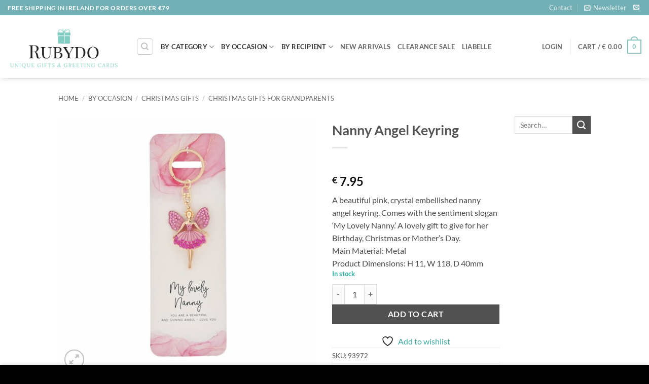

--- FILE ---
content_type: text/css; charset=UTF-8
request_url: https://rubydogifts.com/wp-content/cache/background-css/1/rubydogifts.com/wp-content/plugins/woocommerce-gateway-stripe/assets/css/stripe-link.css?ver=10.0.1&wpr_t=1762170139
body_size: -453
content:
.stripe-gateway-checkout-email-field{position:relative}.stripe-gateway-checkout-email-field button.stripe-gateway-stripelink-modal-trigger{display:none;position:absolute;right:5px;width:64px;height:40px;background:no-repeat var(--wpr-bg-932c9c87-2582-4a14-a1d9-ea0c67a0b6cc);background-color:rgba(0,0,0,0);cursor:pointer;border:none}